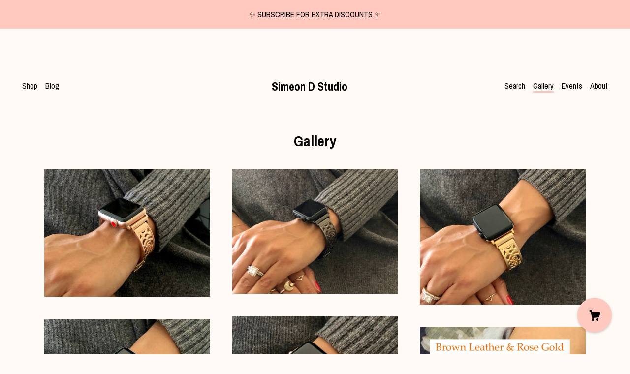

--- FILE ---
content_type: text/html; charset=UTF-8
request_url: https://simeondjewelry.com/gallery
body_size: 9566
content:
<!DOCTYPE html>
<html prefix="og: http://ogp.me/ns#" lang="en">
    <head>
        <meta name="viewport" content="width=device-width, initial-scale=1, user-scalable=yes"/><meta property="content-type" content="text/html; charset=UTF-8" />
    <meta property="X-UA-Compatible" content="IE=edge" /><link rel="icon" href="https://i.etsystatic.com/11019189/r/isla/2c298b/59796209/isla_75x75.59796209_2o1on2zf.jpg" type="image/x-icon" /><meta name="description" content="Custom Bands & Cases for Apple, Samsung, Fitbit & More" />

<meta property="og:url" content="https://simeondjewelry.com//gallery" />
<meta property="og:type" content="website" />
<meta property="og:title" content="Simeon D Studio " />
<meta property="og:description" content="Custom Bands & Cases for Apple, Samsung, Fitbit & More" />
<meta property="og:image" content="https://i.etsystatic.com/isa/d3501f/1094961899270/isa_fullxfull.1094961899270_6f5s.jpg?version=0" />
<meta property="og:site_name" content="Simeon D Studio " />

<meta name="twitter:card" content="summary_large_image" />
<meta name="twitter:title" content="Simeon D Studio " />
<meta name="twitter:description" content="Custom Bands & Cases for Apple, Samsung, Fitbit & More" />
<meta name="twitter:image" content="https://i.etsystatic.com/isa/d3501f/1094961899270/isa_fullxfull.1094961899270_6f5s.jpg?version=0" />


    <meta name="p:domain_verify" content="a8c0bcd536877ff5f088e89598aaaa4b"/><link rel="alternate" type="application/rss+xml" title="Recent blog posts from my shop." href="/blog/rss/" /><link rel="canonical" href="https://simeondjewelry.com/gallery" /><script>
        !function(f,b,e,v,n,t,s){if(f.fbq)return;n=f.fbq=function(){n.callMethod? n.callMethod.apply(n,arguments):n.queue.push(arguments)};if(!f._fbq)f._fbq=n;
            n.push=n;n.loaded=!0;n.version='2.0';n.queue=[];t=b.createElement(e);t.async=!0;
            t.src=v;s=b.getElementsByTagName(e)[0];s.parentNode.insertBefore(t,s)}(window,
                document,'script','//connect.facebook.net/en_US/fbevents.js');
        fbq('init', '197001638217344');
        fbq('track', 'PageView');
    </script>
    <noscript><img height="1" width="1" style="display:none" src="https://www.facebook.com/tr?id=197001638217344&amp;ev=PageView&amp;noscript=1"/></noscript><meta name="facebook-domain-verification" content="9fiw7x9uoublhwgza9f4yhqw7paas8" /><script nonce="Nw2YLiBNg60btNFK6b2QtdA5">
    !function(e){var r=e.__etsy_logging={};r.errorQueue=[],e.onerror=function(e,o,t,n,s){r.errorQueue.push([e,o,t,n,s])},r.firedEvents=[];r.perf={e:[],t:!1,MARK_MEASURE_PREFIX:"_etsy_mark_measure_",prefixMarkMeasure:function(e){return"_etsy_mark_measure_"+e}},e.PerformanceObserver&&(r.perf.o=new PerformanceObserver((function(e){r.perf.e=r.perf.e.concat(e.getEntries())})),r.perf.o.observe({entryTypes:["element","navigation","longtask","paint","mark","measure","resource","layout-shift"]}));var o=[];r.eventpipe={q:o,logEvent:function(e){o.push(e)},logEventImmediately:function(e){o.push(e)}};var t=!(Object.assign&&Object.values&&Object.fromEntries&&e.Promise&&Promise.prototype.finally&&e.NodeList&&NodeList.prototype.forEach),n=!!e.CefSharp||!!e.__pw_resume,s=!e.PerformanceObserver||!PerformanceObserver.supportedEntryTypes||0===PerformanceObserver.supportedEntryTypes.length,a=!e.navigator||!e.navigator.sendBeacon,p=t||n,u=[];t&&u.push("fp"),s&&u.push("fo"),a&&u.push("fb"),n&&u.push("fg"),r.bots={isBot:p,botCheck:u}}(window);
</script>
        <title>Gallery - Simeon D Studio </title>
    <link rel="stylesheet" href="https://www.etsy.com/ac/sasquatch/css/custom-shops/themes/brick/main.2ee84c9600b38b.css" type="text/css" />
        <style id="font-style-override">
    @import url(https://fonts.googleapis.com/css?family=Archivo+Narrow:400,700);

    body, .btn, button {
        font-family: 'Archivo Narrow';
    }

    h1, .h1, h2, .h2, h3, .h3, h4,
    .h4, h5, .h5, h6, .h6 {
        font-family: 'Archivo Narrow';
        font-weight: 700;
    }

    strong, .strong {
        font-weight: 700;
    }

    .primary-font {
        font-family: 'Archivo Narrow';
    }

    .secondary-font {
        font-family: 'Archivo Narrow';
    }

</style>
        <style id="theme-style-overrides"> body, .custom-select, button {  background-color: #fffaf6;  color: #000000; } a, .header .nav-wrapper .nav-toggle, .eu-dispute-content a {  color: #000000; } .shop-grid .listing-card img:hover {  border-color: #ffc9bf; } .compact-header.hamburger-nav-open, .compact-header.hamburger-nav-open *, .compact-header.hamburger-nav-open .nav-wrapper, .close-cart-x-icon {  background-color: #ffc9bf;  color: #000000;  border-color: #000000; } .header .compact-header .nav-toggle .patty, .header .compact-header .nav-toggle:after, .header .compact-header .nav-toggle:before {  background-color: #000000; } .header .compact-header.hamburger-nav-open .nav-toggle .patty, .header .compact-header.hamburger-nav-open .nav-toggle:after, .header .compact-header.hamburger-nav-open .nav-toggle:before, .close-cart-x-icon:after {  background-color: #000000; } .about-page .headline {  color: #000000;  border-color: #000000; } footer, .shop-sections-menu, .custom-select, .error-content, .policy-menu, .slick-arrows, .icon-vertical, .icon-horizontal {  border-color: #000000; } .selected, .cart-trigger, .store-cart-container, .store-cart-box, .cart-slide-right .store-cart-box .cart-footer, .store-cart-box .cart-item .title a, .store-cart-box .cart-item .remove-cart-item, .store-cart-box .cart-content *, .store-cart-box .cart-content, .store-cart-box .cart-content .cart-empty h3, .slick-dots li button, .slick-dots .slick-active button, .shop-pagination a.page-link.selected, .store-cart-box .cart-item .loading-overlay, .cart .custom-select, .cart input {  background-color: #ffc9bf;  color: #000000; } .header .nav-selected, .compact-header .nav-wrapper, .listing-purchase-box a {  background-color: #fffaf6;  border-color: #ffc9bf; } .btn {  background: #ffc9bf;  border-color: #ffc9bf;  color: #000000; } .btn:hover {  background: #ffc9bf; } .store-cart-box, .store-cart-box .btn, .cart .store-cart-box .cart-footer .cart-total {  border-color: #000000; } .custom-select .caret:after {  color: #000000; } code, code a {  background: #ffc9bf;  color: #000000; } .post-divider {  background: #ffc9bf; } .post-date > * {  background: #fffaf6; } .post-tags .post-tag {  background: #ffc9bf;  color: #000000; } .pattern-blog.post-page .related-links a, .btn-link {  background: #fffaf6;  color: #000000; } .announcement {  background: #ffc9bf;  color: #000000; } .shipping-locale-details a {  color: #ffc9bf } .module-event-item {  border-color: #ffc9bf; }</style>
        
    </head>
    <body class="cart-slide-right with-announcement" data-nnc="3:1769028378:kPzz6zcTdBxm0MNVYx1MWW51pHI_:266768c77a0b9ab052aed75d0e67c85f6c76b757a5a75d83f81e7ef402319c19" itemscope itemtype="http://schema.org/LocalBusiness">
        
        <div class="announcement with-link" data-ui="announcement">
    <a href="https://www.alura.io/subscribe?=SimeonDJewelry">
        <span class="announcement-message">
            ✨ SUBSCRIBE FOR EXTRA DISCOUNTS ✨
        </span>
    </a>
</div>
<header class="header col-group">
    <div class="content-wrapper push-left">
        <ul>   
                <li class="left-item hide-mobile push-down">
                    <a href="/shop" >
                        Shop
                    </a>
                </li>
                <li class="left-item blog hide-mobile push-down">
                    <a href="/blog" >
                        Blog
                    </a>
                </li>

                <li class="right-item hide-mobile push-down">
                    <a href="/about" >
                        About
                    </a>
                </li>
                <li class="right-item hide-mobile push-down">
                    <a href="/events" >
                        Events
                    </a>
                </li>
                <li class="right-item hide-mobile push-down">
                    <a href="/gallery" class="nav-selected">
                        Gallery
                    </a>
                </li>
            

                    <li data-module="search-trigger" class="site-search hide-mobile">
        <button class="search-trigger push-down" data-ui="search-trigger" aria-label="Search">
            Search
        </button>
        <form data-ui="search-bar" class="search" action="/search">
            <input name="q" type="text" placeholder="Search..." aria-label="Search">
            <input class="btn" type="submit" value="Go">
        </form>
    </li>
        </ul>

        <div class="col-xs-8 col-centered hide-mobile push-down  title-only">
            <div class="branding">
                 <h1 class="h2 logo"> 
                
                
    <a href="/" class="logo-shop-name">
            <div class="region region-global" data-region="global">
    <div class="module pages-module module-shop-name module-471028340238 " data-module="shop-name">
        <div class="module-inner" data-ui="module-inner">
            <span class="module-shop-name-text shop-name" data-ui="text" itemprop="name">
    Simeon D Studio 
</span>
        </div>
    </div>
</div>
    </a>

                
                 </h1> 
            </div>
        </div>
    </div>
    <div data-module="hamburger-nav" class="compact-header">
    <div class="nav-wrapper push-left">
        <div class="col-group col-flush">
            <div class="col-xs-12">
                <div class="branding primary-font">
                     <h1 class="h2 logo"> 
                    
                        
    <div class="logo-shop-name">
        <button aria-label="toggle navigation" class="nav-toggle" data-ui="toggle">
            <div class="patty"></div>
        </button>
        <a href="/">
                <div class="region region-global" data-region="global">
    <div class="module pages-module module-shop-name module-471028340238 " data-module="shop-name">
        <div class="module-inner" data-ui="module-inner">
            <span class="module-shop-name-text shop-name" data-ui="text" itemprop="name">
    Simeon D Studio 
</span>
        </div>
    </div>
</div>
        </a>
    </div>

                    
                     </h1> 
                </div>
            </div>
        </div>
    </div>
    <div class="compact-menu push-left">
        <nav>
            <ul>
                
<li>
    <a href="/shop" >
        Shop
    </a>
</li>
                
<li>
    <a href="/blog" >
        Blog
    </a>
</li>
                
<li>
    <a href="/about" >
        About
    </a>
</li>
                
<li>
    <a href="/events" >
        Events
    </a>
</li>
                
<li>
    <a href="/gallery" class="nav-item-selected">
        Gallery
    </a>
</li>
                
                
                <li>
                    <button data-module="cart-trigger" class="cart-trigger" aria-label="Cart">
                        Cart
                    </button>
                </li>

                
<li>
    <a href="/contact-us" >
        Contact Us
    </a>
</li>

                    <li>
                        <form data-ui="search-bar" class="search" action="/search">
                            <input name="q" type="search" aria-label="Search" placeholder="Search...">
                            <div class="magnifying-glass"></div>
                        </form>
                    </li>
            </ul>
        </nav>
    </div>
</div></header>

<div class="content-wrapper push-down">
    <div class="col-group col-flush push-left">
        <div class="col-xs-12 col-centered col-flush">
            <div class="page-heading-and-single-column">
                <div class="region region-primary" data-region="primary">
    <div class="module pages-module module-heading module-0 " data-module="heading">
        <div class="module-inner" data-ui="module-inner">
            <h1 class="flush" data-ui="text">Gallery</h1>
        </div>
    </div>
</div>
                <div class="region region-secondary" data-region="secondary">
    <div class="module pages-module module-image-grid module-673809246831 " data-module="image-grid">
        <div class="module-inner" data-ui="module-inner">
            <div data-module="dynamic-grid" class="dynamic-grid">
    <div class="col-group">
        <div class="hide-xs col-xs-12 col-md-6 col-lg-4 col-xl-3" data-ui="dynamic-grid-column"></div>
        <div class="hide-xs col-xs-12 col-md-6 col-lg-4 col-xl-3" data-ui="dynamic-grid-column"></div>
        <div class="hide-xs hide-md-down col-md-6 col-lg-4 col-xl-3" data-ui="dynamic-grid-column"></div>
        <div class="hide-xs hide-lg-down col-xl-3" data-ui="dynamic-grid-column"></div>
    </div>

    <div class="images">
            <div data-ui="dynamic-grid-item" class="image-wrapper">
                    <img data-ui="image" src="https://i.etsystatic.com/ipsi/4850b2/2072693432/ipsi_fullxfull.2072693432_2rqeypz5.jpg?version=0" alt="" />
                    
            </div>
            <div data-ui="dynamic-grid-item" class="image-wrapper">
                    <img data-ui="image" src="https://i.etsystatic.com/ipsi/9ecd47/2120260151/ipsi_fullxfull.2120260151_bwaq6s0l.jpg?version=0" alt="" />
                    
            </div>
            <div data-ui="dynamic-grid-item" class="image-wrapper">
                    <img data-ui="image" src="https://i.etsystatic.com/ipsi/1dbcc8/2072693168/ipsi_fullxfull.2072693168_jssudo1c.jpg?version=0" alt="" />
                    
            </div>
            <div data-ui="dynamic-grid-item" class="image-wrapper">
                    <img data-ui="image" src="https://i.etsystatic.com/ipsi/d9173a/2072693038/ipsi_fullxfull.2072693038_3mpdc2xg.jpg?version=0" alt="" />
                    
            </div>
            <div data-ui="dynamic-grid-item" class="image-wrapper">
                    <img data-ui="image" src="https://i.etsystatic.com/ipsi/27bc0e/2120259737/ipsi_fullxfull.2120259737_3fsncm50.jpg?version=0" alt="" />
                    
            </div>
            <div data-ui="dynamic-grid-item" class="image-wrapper">
                    <img data-ui="image" src="https://i.etsystatic.com/ipsi/eae2b8/2120259665/ipsi_fullxfull.2120259665_6mt192mv.jpg?version=0" alt="" />
                    
            </div>
            <div data-ui="dynamic-grid-item" class="image-wrapper">
                    <img data-ui="image" src="https://i.etsystatic.com/ipsi/2b618a/2120259657/ipsi_fullxfull.2120259657_4keevxyt.jpg?version=0" alt="" />
                    
            </div>
            <div data-ui="dynamic-grid-item" class="image-wrapper">
                    <img data-ui="image" src="https://i.etsystatic.com/ipsi/a36d03/2072692838/ipsi_fullxfull.2072692838_iqe8o6c2.jpg?version=0" alt="" />
                    
            </div>
            <div data-ui="dynamic-grid-item" class="image-wrapper">
                    <img data-ui="image" src="https://i.etsystatic.com/ipsi/087661/2120259619/ipsi_fullxfull.2120259619_f110pwaa.jpg?version=0" alt="" />
                    
            </div>
            <div data-ui="dynamic-grid-item" class="image-wrapper">
                    <img data-ui="image" src="https://i.etsystatic.com/ipsi/42893e/2072692768/ipsi_fullxfull.2072692768_2n81zx5s.jpg?version=0" alt="" />
                    
            </div>
            <div data-ui="dynamic-grid-item" class="image-wrapper">
                    <img data-ui="image" src="https://i.etsystatic.com/ipsi/6a200f/2072692774/ipsi_fullxfull.2072692774_l7xe01w0.jpg?version=0" alt="" />
                    
            </div>
            <div data-ui="dynamic-grid-item" class="image-wrapper">
                    <img data-ui="image" src="https://i.etsystatic.com/ipsi/ce794e/2072692668/ipsi_fullxfull.2072692668_f3cwjjem.jpg?version=0" alt="" />
                    
            </div>
            <div data-ui="dynamic-grid-item" class="image-wrapper">
                    <img data-ui="image" src="https://i.etsystatic.com/ipsi/5fa4ce/2072692516/ipsi_fullxfull.2072692516_pjknk3vj.jpg?version=0" alt="" />
                    
            </div>
            <div data-ui="dynamic-grid-item" class="image-wrapper">
                    <img data-ui="image" src="https://i.etsystatic.com/ipsi/cb93f2/2072692412/ipsi_fullxfull.2072692412_c4cfc7cz.jpg?version=0" alt="" />
                    
            </div>
            <div data-ui="dynamic-grid-item" class="image-wrapper">
                    <img data-ui="image" src="https://i.etsystatic.com/ipsi/77d7ef/2072692406/ipsi_fullxfull.2072692406_irwu6lxb.jpg?version=0" alt="" />
                    
            </div>
            <div data-ui="dynamic-grid-item" class="image-wrapper">
                    <img data-ui="image" src="https://i.etsystatic.com/ipsi/333adf/2072692360/ipsi_fullxfull.2072692360_4xay0je9.jpg?version=0" alt="" />
                    
            </div>
            <div data-ui="dynamic-grid-item" class="image-wrapper">
                    <img data-ui="image" src="https://i.etsystatic.com/ipsi/e4639e/2120258211/ipsi_fullxfull.2120258211_lepf9t3x.jpg?version=0" alt="" />
                    
            </div>
            <div data-ui="dynamic-grid-item" class="image-wrapper">
                    <img data-ui="image" src="https://i.etsystatic.com/ipsi/643db5/2120258175/ipsi_fullxfull.2120258175_nlxgx8by.jpg?version=0" alt="" />
                    
            </div>
            <div data-ui="dynamic-grid-item" class="image-wrapper">
                    <img data-ui="image" src="https://i.etsystatic.com/ipsi/4cbdba/2072691244/ipsi_fullxfull.2072691244_4zne51k2.jpg?version=0" alt="" />
                    
            </div>
            <div data-ui="dynamic-grid-item" class="image-wrapper">
                    <img data-ui="image" src="https://i.etsystatic.com/ipsi/7b06a7/2120257969/ipsi_fullxfull.2120257969_dcp4fezq.jpg?version=0" alt="" />
                    
            </div>
            <div data-ui="dynamic-grid-item" class="image-wrapper">
                    <img data-ui="image" src="https://i.etsystatic.com/ipsi/539f7e/2120257919/ipsi_fullxfull.2120257919_i4ewdf1g.jpg?version=0" alt="" />
                    
            </div>
            <div data-ui="dynamic-grid-item" class="image-wrapper">
                    <img data-ui="image" src="https://i.etsystatic.com/ipsi/b6ba49/2072691038/ipsi_fullxfull.2072691038_fbpmlthz.jpg?version=0" alt="" />
                    
            </div>
            <div data-ui="dynamic-grid-item" class="image-wrapper">
                    <img data-ui="image" src="https://i.etsystatic.com/ipsi/74f6d5/2072690900/ipsi_fullxfull.2072690900_7uw66cbs.jpg?version=0" alt="" />
                    
            </div>
            <div data-ui="dynamic-grid-item" class="image-wrapper">
                    <img data-ui="image" src="https://i.etsystatic.com/ipsi/75785d/2120257641/ipsi_fullxfull.2120257641_5fjoh9sa.jpg?version=0" alt="" />
                    
            </div>
            <div data-ui="dynamic-grid-item" class="image-wrapper">
                    <img data-ui="image" src="https://i.etsystatic.com/ipsi/159778/2072690744/ipsi_fullxfull.2072690744_sk4kf32y.jpg?version=0" alt="" />
                    
            </div>
            <div data-ui="dynamic-grid-item" class="image-wrapper">
                    <img data-ui="image" src="https://i.etsystatic.com/ipsi/174034/2072690632/ipsi_fullxfull.2072690632_bfurjlv1.jpg?version=0" alt="" />
                    
            </div>
            <div data-ui="dynamic-grid-item" class="image-wrapper">
                    <img data-ui="image" src="https://i.etsystatic.com/ipsi/45c023/2072690514/ipsi_fullxfull.2072690514_iy6ituq3.jpg?version=0" alt="" />
                    
            </div>
            <div data-ui="dynamic-grid-item" class="image-wrapper">
                    <img data-ui="image" src="https://i.etsystatic.com/ipsi/7292a1/2120257275/ipsi_fullxfull.2120257275_e7uuepw4.jpg?version=0" alt="" />
                    
            </div>
            <div data-ui="dynamic-grid-item" class="image-wrapper">
                    <img data-ui="image" src="https://i.etsystatic.com/ipsi/ea3843/2072690348/ipsi_fullxfull.2072690348_rpmmgogq.jpg?version=0" alt="" />
                    
            </div>
            <div data-ui="dynamic-grid-item" class="image-wrapper">
                    <img data-ui="image" src="https://i.etsystatic.com/ipsi/968615/2120257125/ipsi_fullxfull.2120257125_8bkunaxl.jpg?version=0" alt="" />
                    
            </div>
            <div data-ui="dynamic-grid-item" class="image-wrapper">
                    <img data-ui="image" src="https://i.etsystatic.com/ipsi/8b523c/2072690196/ipsi_fullxfull.2072690196_jj0ceioc.jpg?version=0" alt="" />
                    
            </div>
            <div data-ui="dynamic-grid-item" class="image-wrapper">
                    <img data-ui="image" src="https://i.etsystatic.com/ipsi/c17c61/2072690124/ipsi_fullxfull.2072690124_lh6vl7tj.jpg?version=0" alt="" />
                    
            </div>
            <div data-ui="dynamic-grid-item" class="image-wrapper">
                    <img data-ui="image" src="https://i.etsystatic.com/ipsi/dc4904/2072690064/ipsi_fullxfull.2072690064_hi4o463i.jpg?version=0" alt="" />
                    
            </div>
            <div data-ui="dynamic-grid-item" class="image-wrapper">
                    <img data-ui="image" src="https://i.etsystatic.com/ipsi/668bda/2072689666/ipsi_fullxfull.2072689666_aomdiwf5.jpg?version=0" alt="" />
                    
            </div>
            <div data-ui="dynamic-grid-item" class="image-wrapper">
                    <img data-ui="image" src="https://i.etsystatic.com/ipsi/7cff17/2072689538/ipsi_fullxfull.2072689538_2qgq6u07.jpg?version=0" alt="" />
                    
            </div>
            <div data-ui="dynamic-grid-item" class="image-wrapper">
                    <img data-ui="image" src="https://i.etsystatic.com/ipsi/28e9d3/2072689466/ipsi_fullxfull.2072689466_dmizh93l.jpg?version=0" alt="" />
                    
            </div>
            <div data-ui="dynamic-grid-item" class="image-wrapper">
                    <img data-ui="image" src="https://i.etsystatic.com/ipsi/da455d/2072689342/ipsi_fullxfull.2072689342_lhl97bjr.jpg?version=0" alt="" />
                    
            </div>
            <div data-ui="dynamic-grid-item" class="image-wrapper">
                    <img data-ui="image" src="https://i.etsystatic.com/ipsi/1dcbb6/2072689270/ipsi_fullxfull.2072689270_fspgvnnk.jpg?version=0" alt="" />
                    
            </div>
            <div data-ui="dynamic-grid-item" class="image-wrapper">
                    <img data-ui="image" src="https://i.etsystatic.com/ipsi/7fd77c/2072689206/ipsi_fullxfull.2072689206_5u44s068.jpg?version=0" alt="" />
                    
            </div>
            <div data-ui="dynamic-grid-item" class="image-wrapper">
                    <img data-ui="image" src="https://i.etsystatic.com/ipsi/6ab574/2072689084/ipsi_fullxfull.2072689084_2mo2xeb3.jpg?version=0" alt="" />
                    
            </div>
            <div data-ui="dynamic-grid-item" class="image-wrapper">
                    <img data-ui="image" src="https://i.etsystatic.com/ipsi/018010/2120255873/ipsi_fullxfull.2120255873_fkxfuo2c.jpg?version=0" alt="" />
                    
            </div>
    </div>
</div>
        </div>
    </div>
</div>
            </div>
        </div>
    </div>
</div>

<div class="content-wrapper">
    <footer data-module="footer" class="push-left">
            
        <button data-module="cart-trigger" aria-label="Cart" class="cart-trigger ss-etsy ss-cart"></button>

        <div class="col-group col-full-width">
            <div class="col-xs-12 col-full-width">
                <ul class="share-icons">
                            <li class="share-icon">
                                <a href="https://www.facebook.com/Htparts-Studio-1487141331611809/" target="_blank" aria-label="facebook">
                                    <span class="ss-icon ss-facebook" ></span>
                                </a>
                            </li>
                            <li class="share-icon">
                                <a href="https://www.instagram.com/simeondjewelry/" target="_blank" aria-label="instagram">
                                    <span class="ss-icon ss-instagram" ></span>
                                </a>
                            </li>
                            <li class="share-icon">
                                <a href="https://www.pinterest.com/simeondjewelry/" target="_blank" aria-label="pinterest">
                                    <span class="ss-icon ss-pinterest" ></span>
                                </a>
                            </li>
                            <li class="share-icon">
                                <a href="https://twitter.com/simeondjewelry" target="_blank" aria-label="twitter">
                                    <span class="ss-icon ss-twitter" ></span>
                                </a>
                            </li>
                            <li class="share-icon">
                                <a href="https://simeondjewelry.com/blog" target="_blank" aria-label="shop-blog">
                                    <span class="ss-icon ss-shop-blog" ></span>
                                </a>
                            </li>

                    
<li>
    <a href="/contact-us" >
        Contact Us
    </a>
</li>
        
                    
<li>
    <a href="/policy" >
        Shipping and Policies
    </a>
</li>
                    
                </ul>
                <div class="footer-powered">
                    <div class="copyright truncated">&copy; 2026 Simeon D Studio .</div>
                    <a href="https://www.etsy.com/pattern?ref=simeondjewelry-pwrdby" target="_blank" data-no-preview-hijack>
    Powered by Etsy
</a>
                </div>
            </div>
        </div>
    </footer>

        <div data-module="cart" class="cart" role="dialog">
        <div class="store-cart-container" data-ui="cart-box" tabindex="0">
            <div class="store-cart-box">
                <div class="cart-header">
                        <span class="item-count">0 items in your cart</span>
                    <button class="close-cart" data-ui="close-cart" aria-label="Close">Close</button>
                    <button class="close-cart-x-button" data-ui="close-cart" aria-label="Close"> <span class="close-cart-x-icon"></span> </button>
                </div>

                <div class="cart-content clearfix" data-ui="cart-content">
                        <div class="cart-empty">
                            <h3>Keep shopping! :)</h3>
                        </div>
                </div>

            </div>
        </div>
    </div>
     <div class="impressum-form-container">
    <div class="impressum impressum-form" data-ui="impressum">
        <div class="inner-container">
            <div class="impressum-header">
                <h3>Legal imprint</h3>
                <div class="impressum-content" data-ui="impressum-content"></div>
            </div>
             <div class="impressum-close-btn form-button-container">
                <button class="btn" data-ui="impressum-close-btn">
                    <span class="btn-text">Close</span>
                </button>
            </div>
        </div>
    </div>
</div>    </div>
        
        <script nonce="Nw2YLiBNg60btNFK6b2QtdA5">
    window.Etsy = window.Etsy || {};
    window.Etsy.Context = {"page_guid":"1016d714ac53.d1c20dc1138b7d0eb97c.00","clientlogger":{"is_enabled":true,"endpoint":"\/clientlog","logs_per_page":6,"id":"EuUORj64qLSW9N7vCnLh922Fj51b","digest":"6b3c0c5486101965bb5a8f3d85a1a5f487bcbdcd","enabled_features":["info","warn","error","basic","uncaught"]}};
</script>

<script nonce="Nw2YLiBNg60btNFK6b2QtdA5">
    __webpack_public_path__ = "https://www.etsy.com/ac/evergreenVendor/js/en-US/"
</script>
    <script src="https://www.etsy.com/ac/evergreenVendor/js/en-US/vendor_bundle.1e397356b19ae5cf6c49.js" nonce="Nw2YLiBNg60btNFK6b2QtdA5" defer></script>
    <script src="https://www.etsy.com/paula/v3/polyfill.min.js?etsy-v=v5&flags=gated&features=AbortController%2CDOMTokenList.prototype.@@iterator%2CDOMTokenList.prototype.forEach%2CIntersectionObserver%2CIntersectionObserverEntry%2CNodeList.prototype.@@iterator%2CNodeList.prototype.forEach%2CObject.preventExtensions%2CString.prototype.anchor%2CString.raw%2Cdefault%2Ces2015%2Ces2016%2Ces2017%2Ces2018%2Ces2019%2Ces2020%2Ces2021%2Ces2022%2Cfetch%2CgetComputedStyle%2CmatchMedia%2Cperformance.now" nonce="Nw2YLiBNg60btNFK6b2QtdA5" defer></script>
    <script src="https://www.etsy.com/ac/evergreenVendor/js/en-US/custom-shops/themes/brick/main.7a5ff241ac901353272a.js" nonce="Nw2YLiBNg60btNFK6b2QtdA5" defer></script>
        <script type='text/javascript' nonce='Nw2YLiBNg60btNFK6b2QtdA5'>
    window.__etsy_logging=window.__etsy_logging||{perf:{}};window.__etsy_logging.url="\/\/www.etsy.com\/bcn\/beacon";window.__etsy_logging.defaults={"ab":{"xplat.runtime_config_service.ramp":["on","x","b4354c"],"custom_shops.buyer.SSL_base_redirect":["on","x","6b51d2"],"custom_shops.domains.multiple_connected_support":["on","x","ffc63f"],"osx.swedish_language":["off","x","4424ac"],"custom_shops.ssl_enabled":["on","x","74c2fc"],"custom_shops.language_translation_control":["on","x","211770"],"custom_shops.sellers.dashboard.pages":["on","x","12e2b2"],"custom_shops.custom_pages.gallery":["on","x","8fddb4"],"iat.mt.de":["ineligible","e","6fe2bd"],"iat.mt.fr":["ineligible","e","781db2"],"made_for_cats.persotools.personalization_charging_cart":["off","x","74ea89"],"checkout.price_decreased_in_cart_message":["on","x","9e7469"],"checkout\/covid_shipping_restrictions":["ineligible","e","153e2d"],"checkout.memoize_purchase_state_verifier_error":["on","x","164c8f"],"checkout.use_memoized_purchase_state_data_to_verify_listing_restoration":["on","x","7aef85"],"checkout.split_shop_and_listing_cart_purchase_state_verification":["off","x","3cc63a"],"fulfillment_platform.country_to_country_multi_edd.web":["on","x","545db4"],"fulfillment_platform.country_to_country_multi_edd.boe":["ineligible","e","4b02c5"],"android_image_filename_hack":["ineligible","e","9c9013"],"builda_scss":["sasquatch","x","96bd82"],"web_components.mustache_filter_request":["on","x","fa4665"],"custom_shops.custom_pages.events":["on","x","6d3e42"],"custom_shops.ad_track":["on","x","9a8e38"],"convos.guest_convos.guest_shardifier":["on","x","d9e244"],"custom_shops.sellers.search":["on","x","7a9a12"],"custom_shops.sellers.dashboard.module_featured":["on","x","9b0feb"],"custom_shops.sellers.secondary_font":["on","x","aa2c58"],"polyfills":["on","x","db574b"],"polyfill_experiment_4":["no_filtering","x","0e8409"]},"user_id":null,"page_guid":"1016d714ac53.d1c20dc1138b7d0eb97c.00","page_guid_source":"guid-source-generated","version":1,"request_uuid":"EuUORj64qLSW9N7vCnLh922Fj51b","cdn-provider":"","header_fingerprint":"ua","header_signature":"5ea1461e449bce1cee11af152f6b3da8","ip_org":"Amazon.com","ref":"","loc":"http:\/\/simeondjewelry.com\/gallery","locale_currency_code":"USD","pref_language":"en-US","region":"US","detected_currency_code":"USD","detected_language":"en-US","detected_region":"US","isWhiteListedMobileDevice":false,"isMobileRequestIgnoreCookie":false,"isMobileRequest":false,"isMobileDevice":false,"isMobileSupported":false,"isTabletSupported":false,"isTouch":false,"isEtsyApp":false,"isPreviewRequest":false,"isChromeInstantRequest":false,"isMozPrefetchRequest":false,"isTestAccount":false,"isSupportLogin":false,"isInternal":false,"isInWebView":false,"botCheck":["da","dc","ua"],"isBot":true,"isSyntheticTest":false,"event_source":"customshops","browser_id":"7CV2nSRpuYOczqBEH8R-JZppoqJf","gdpr_tp":3,"gdpr_p":3,"transcend_strategy_consent_loaded_status":"FetchMiss","transcend_strategy_initial_fetch_time_ms":null,"transcend_strategy_consent_reconciled_time_ms":null,"legacy_p":3,"legacy_tp":3,"cmp_tp":false,"cmp_p":false,"device_identifier":{"source":"new_uaid_cookie","value":"7CV2nSRpuYOczqBEH8R-JZppoqJf"},"page_time":134,"load_strategy":"page_navigation"};
    !function(e,t){var n=e.__etsy_logging,o=n.url,i=n.firedEvents,a=n.defaults,r=a.ab||{},s=n.bots.botCheck,c=n.bots.isBot;n.mergeObject=function(e){for(var t=1;t<arguments.length;t++){var n=arguments[t];for(var o in n)Object.prototype.hasOwnProperty.call(n,o)&&(e[o]=n[o])}return e};!a.ref&&(a.ref=t.referrer),!a.loc&&(a.loc=e.location.href),!a.webkit_page_visibility&&(a.webkit_page_visibility=t.webkitVisibilityState),!a.event_source&&(a.event_source="web"),a.event_logger="frontend",a.isIosApp&&!0===a.isIosApp?a.event_source="ios":a.isAndroidApp&&!0===a.isAndroidApp&&(a.event_source="android"),s.length>0&&(a.botCheck=a.botCheck||[],a.botCheck=a.botCheck.concat(s)),a.isBot=c,t.wasDiscarded&&(a.was_discarded=!0);var v=function(t){if(e.XMLHttpRequest){var n=new XMLHttpRequest;n.open("POST",o,!0),n.send(JSON.stringify(t))}};n.updateLoc=function(e){e!==a.loc&&(a.ref=a.loc,a.loc=e)},n.adminPublishEvent=function(n){"function"==typeof e.CustomEvent&&t.dispatchEvent(new CustomEvent("eventpipeEvent",{detail:n})),i.push(n)},n.preparePEPerfBeaconAbMismatchEventIfNecessary=function(){if(!0===n.shouldLogAbMismatch){var e=n.abVariantsForMismatchEvent;for(var t in r)if(Object.prototype.hasOwnProperty.call(r,t)){var o=r[t];if(void 0!==o){var i=o[0];if(void 0!==i){var a=e[t];void 0===a&&(a={});var s=a[i];void 0===s&&(s=[]),s.push({name:"default",selector:o[1],hash:o[2]}),a[i]=s,e[t]=a}}}n.abVariantsForMismatchEvent=e}},n.sendEvents=function(t,i){var s=a;if("perf"===i){var c={event_logger:i};n.asyncAb&&(n.preparePEPerfBeaconAbMismatchEventIfNecessary(),c.ab=n.mergeObject({},n.asyncAb,r)),s=n.mergeObject({},a,c)}var f={events:t,shared:s};e.navigator&&"function"==typeof e.navigator.sendBeacon?function(t){t.events.forEach((function(e){e.attempted_send_beacon=!0})),e.navigator.sendBeacon(o,JSON.stringify(t))||(t.events.forEach((function(e){e.send_beacon_failed=!0})),v(t))}(f):v(f),n.adminPublishEvent(f)}}(window,document);
</script>

<script type='text/javascript' nonce='Nw2YLiBNg60btNFK6b2QtdA5'>window.__etsy_logging.eventpipe.primary_complement={"attributes":{"guid":"1016d714aec9.3350d786bcf9c39a6d0d.00","event_name":"default_primary_event_complementary","event_logger":"frontend","primary_complement":true}};!function(e){var t=e.__etsy_logging,i=t.eventpipe,n=i.primary_complement,o=t.defaults.page_guid,r=t.sendEvents,a=i.q,c=void 0,d=[],h=0,u="frontend",l="perf";function g(){var e,t,i=(h++).toString(16);return o.substr(0,o.length-2)+((t=2-(e=i).length)>0?new Array(t+1).join("0")+e:e)}function v(e){e.guid=g(),c&&(clearTimeout(c),c=void 0),d.push(e),c=setTimeout((function(){r(d,u),d=[]}),50)}!function(t){var i=document.documentElement;i&&(i.clientWidth&&(t.viewport_width=i.clientWidth),i.clientHeight&&(t.viewport_height=i.clientHeight));var n=e.screen;n&&(n.height&&(t.screen_height=n.height),n.width&&(t.screen_width=n.width)),e.devicePixelRatio&&(t.device_pixel_ratio=e.devicePixelRatio),e.orientation&&(t.orientation=e.orientation),e.matchMedia&&(t.dark_mode_enabled=e.matchMedia("(prefers-color-scheme: dark)").matches)}(n.attributes),v(n.attributes),i.logEvent=v,i.logEventImmediately=function(e){var t="perf"===e.event_name?l:u;e.guid=g(),r([e],t)},a.forEach((function(e){v(e)}))}(window);</script>
        <script nonce="Nw2YLiBNg60btNFK6b2QtdA5">
    window.dataLayer = [
    {
        "tp_consent": "yes",
        "Language": "en-US",
        "Region": "US",
        "Currency": "USD",
        "UAID": "7CV2nSRpuYOczqBEH8R-JZppoqJf",
        "DetectedRegion": "US",
        "uuid": 1769028378,
        "request_start_time": 1769028378
    }
];
</script>
<noscript>
    <iframe src="//www.googletagmanager.com/ns.html?id=GTM-TG543P"
        height="0" width="0" style="display:none;visibility:hidden"></iframe>
</noscript>
<script nonce='Nw2YLiBNg60btNFK6b2QtdA5'>
(function(w,d,s,l,i){w[l]=w[l]||[];w[l].push({'gtm.start':
new Date().getTime(),event:'gtm.js'});var f=d.getElementsByTagName(s)[0],
j=d.createElement(s),dl=l!='dataLayer'?'&l='+l:'';j.async=true;j.src=
'//www.googletagmanager.com/gtm.js?id='+i+dl;var n=d.querySelector('[nonce]');
n&&j.setAttribute('nonce',n.nonce||n.getAttribute('nonce'));f.parentNode.insertBefore(j,f);
})(window,document,'script','dataLayer','GTM-TG543P');

</script>
        <script nonce="Nw2YLiBNg60btNFK6b2QtdA5">
            window.PatternContext = {};
            window.PatternContext.ContactFormData = {"messages":{"contact_valid_name":"Please enter a valid name","contact_valid_email":"Please enter a valid Email","contact_msg_placeholder":"Click here to enter a message","contact_thanks_short":"Thanks for getting in touch!","contact_thanks_long":"We will get back to you as soon as we can. Meanwhile, you can check your email for receipt of the message.","contact_confirm":"Please confirm your email.","contact_signature":"Your friend,","contact_continue":"Continue Browsing","contact_loading":"Loading","contact_submit":"Submit","contact_email_label":"Email","contact_name_label":"Name","contact_terms":"By clicking submit, you agree to Etsy\u2019s <a href=\"http:\/\/www.etsy.com\/legal\/terms\" target=\"_blank\">Terms of Use<\/a> and <a href=\"http:\/\/www.etsy.com\/legal\/privacy\" target=\"_blank\">Privacy Policy<\/a>.","modal_close":"Close","general_contact_us":"Contact us"},"shop_display_name":"Simeon D Studio\u00a0","listing":false};
        </script>
    </body>
</html>